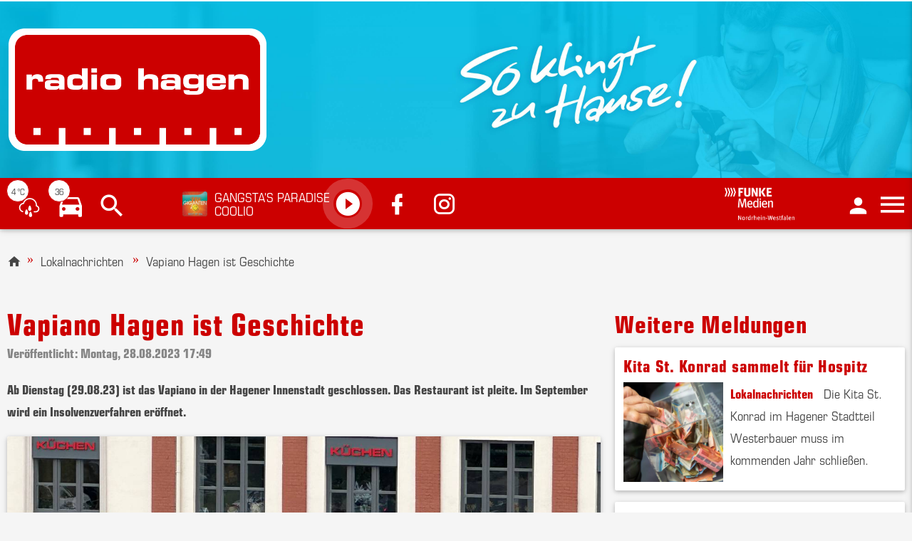

--- FILE ---
content_type: text/html; charset=utf-8
request_url: https://www.radiohagen.de/artikel/vapiano-hagen-ist-geschichte-1749510.html
body_size: 7990
content:
<!DOCTYPE html><html lang="de"><head><script>window.dataLayer = [{
    titel: 'Vapiano Hagen ist Geschichte',
    kategorie: 'Lokalnachrichten',
    ads_kategorie: ["Lokalnachrichten"],
    url: 'https://www.radiohagen.de/artikel/vapiano-hagen-ist-geschichte-1749510.html',
    referer: document.referrer || '',
    resolution: screen.width && screen.height ? screen.width + 'x' + screen.height : '',
    browser: navigator.userAgent || '',
    OS: navigator.oscpu || '',
    lokalisierung: navigator.language || navigator.userLanguage || ''
}];</script>
<script>(function(w,d,s,l,i){w[l]=w[l]||[];w[l].push({'gtm.start':
new Date().getTime(),event:'gtm.js'});var f=d.getElementsByTagName(s)[0],
j=d.createElement(s),dl=l!='dataLayer'?'&l='+l:'';j.async=true;j.src=
'https://www.googletagmanager.com/gtm.js?id='+i+dl;f.parentNode.insertBefore(j,f);
})(window,document,'script','dataLayer','GTM-MNQ5G59');</script>
<base href="https://www.radiohagen.de/">
<meta http-equiv="X-UA-Compatible" content="IE=Edge">
<meta http-equiv="Content-Type" content="text/html; charset=utf-8">
<meta name="viewport" content="width=device-width, initial-scale=1.0">
<link rel="shortcut icon" type="image/x-icon" href="https://www.radiohagen.de/assets/images/favicons/radiohagen/favicon.ico">
<link rel="icon" type="image/png" href="https://www.radiohagen.de/assets/images/favicons/radiohagen/favicon_x32.png" sizes="32x32">
<link rel="icon" type="image/png" href="https://www.radiohagen.de/assets/images/favicons/radiohagen/favicon_x96.png" sizes="96x96">
<link rel="stylesheet" href="https://use.typekit.net/onc5idt.css">
<link type="text/css" rel="stylesheet" id="theme-css" href="https://www.radiohagen.de/assets/themes/radiohagen/radiohagen.css" media="screen">
<style type="text/css">
.moderator-background {
width: 100%;
max-width: 100%;
height: auto;
padding-top: 62.5%;
background-size: cover !important;
background-repeat: no-repeat !important;
background-position: center center !important;
background-image: url("https://www.radiohagen.de/assets/images/layout/studio.jpg");
}
.current-program__teaser .moderator-background {
min-height: 24.25rem;
padding-top: 75.1%;
}
body {
overflow-x: hidden;
}
.full-width-workaround {
width: 100vw;
position: relative;
left: 50%;
right: 50%;
margin-left: -50vw;
margin-right: -50vw;
}
.carousel-slider__container {
margin-bottom: 1rem;
}
</style>
<style type="text/css">
@media only screen and (min-width: 48em) {
.nav-background.show-header-image {
background-image: url(https://cms-cdn.nrwlokalradios.com/images/?source=jpg397/210716_skzh_sender_website-header_16072021.jpg&resize=3840x1200&dt=202201311403260);
}
}
</style>
<style type="text/css">
.moderator-background, .round-image-background {
background-image: url("https://cms-cdn.nrwlokalradios.com/images/?source=jpg162/grafik-senderhintergrund-hagen.jpg&resize=1280x800&dt=202201261228000");
}
</style>
<script type="text/javascript">
if(localStorage) {
/* set localStorage theme settings for podlove player */
localStorage.setItem('savy-theme-main', '\x23CC0000');
localStorage.setItem('savy-theme-highlight', '\x23FFFFFF');
/* set localStorage station_id renderer */
if(localStorage)
localStorage.setItem('station-id', '16');
else
window['station_id'] = '16';
}
</script>
<meta name="CONTENS CMS" property="pid" content="630">
<!-- - - - - - - - - - - - - - - - - - - - - - - - - - - - - - - - - - - - - - - -
Published by CONTENS CMS 5.6.9.1 | CONTENS Software GmbH, 1999 - 2025 | www.contens.com
PageID: 630 | FolderID: 8273 | ChannelID: 1 | TargetgroupID: 1
Last Update: 2020-07-28 11:45 (Generated: 2025-05-28 14:17, Published: 2020-08-11 10:59)
- - - - - - - - - - - - - - - - - - - - - - - - - - - - - - - - - - - - - - - - --><title>Vapiano Hagen ist Geschichte - Radio Hagen</title><link rel="canonical" href="https://www.radiohagen.de/artikel/vapiano-hagen-ist-geschichte-1749510.html"><meta name="description" content="Ab Dienstag (29.08.23) ist das Vapiano in der Hagener Innenstadt geschlossen. Das Restaurant ist pleite. Im September wird ein Insolvenzverfahren er&#xF6;ffnet."><meta name="keywords" content="[&quot;Restaurant&quot;,&quot;Hagen&quot;,&quot;Vapiano&quot;]"><meta property="og:type" content="article"><meta property="og:title" content="Vapiano Hagen ist Geschichte"><meta property="og:description" content="Ab Dienstag (29.08.23) ist das Vapiano in der Hagener Innenstadt geschlossen. Das Restaurant ist pleite. Im September wird ein Insolvenzverfahren er&#xF6;ffnet."><meta property="og:image" content="https://www.radiohagen.de/externalimages/?source=png12/vapiano-hagen.png&amp;crop=347x0x2082x2082&amp;resize=1200x1200&amp;dt=202308281753130"><meta property="og:image:width" content="1200"><meta property="og:image:height" content="1200"><meta property="og:url" content="https://www.radiohagen.de/artikel/vapiano-hagen-ist-geschichte-1749510.html"><meta property="og:site_name" content="Radio Hagen"><meta property="DC.title" content="Vapiano Hagen ist Geschichte"><meta name="DC.creator" content="Radio Hagen"></head>
<body>
<noscript><iframe src="https://www.googletagmanager.com/ns.html?id=GTM-MNQ5G59" height="0" width="0" style="display:none;visibility:hidden"></iframe></noscript>
<!-- nav playlist -->
<header class="header" id="header">
<nav class="nav" id="nav">
<!-- nav desktop -->
<div class="nav-desktop">
<!-- nav desktop upper -->
<div class="nav-desktop__upper" id="nav-desktop-upper">
<div class="nav-desktop__upper__add">
<!-- header advertisement -->
<div class="full z-depth-0">
<div class="container centered">
<div id="adBannerSuperBanner" class="ad__wrapper ad__wrapper--superbanner"></div>
</div>
</div>
</div>
<div class="nav-desktop__upper__content nav-background show-header-image">
<div class="container">
<!-- nav logo large -->
<div class="nav-logo nav-logo--large">
<a href="https://www.radiohagen.de/index.html">
<img src="https://www.radiohagen.de/assets/images/senderlogos/radio_hagen.png" alt="logo">
</a>
</div>
</div>
</div>
</div>
<!-- nav desktop lower -->
<div class="nav-desktop__lower" id="nav-desktop-lower">
<div class="container">
<div class="nav-desktop__lower__left">
<!-- nav logo small -->
<div class="nav-logo nav-logo--small" id="nav-desktop-logo-small" style="display:none;">
<a href="https://www.radiohagen.de/index.html">
<img src="https://www.radiohagen.de/assets/images/senderlogos/radio_hagen_slim.png" alt="logo">
</a>
</div>
<!-- nav weather -->
<div class="nav-weather nav-info-icon">
<rnrw-elements-weather type="small" zipcodes="[{&quot;label&quot;:&quot;Hagen-Mitte&quot;,&quot;plz&quot;:&quot;58095&quot;},{&quot;label&quot;:&quot;Hagen-Nord&quot;,&quot;plz&quot;:&quot;58099&quot;},{&quot;label&quot;:&quot;Hagen-Hohenlimburg&quot;,&quot;plz&quot;:&quot;58119&quot;},{&quot;label&quot;:&quot;Hagen-S&#xFC;d&quot;,&quot;plz&quot;:&quot;58093&quot;},{&quot;label&quot;:&quot;Hagen-Haspe&quot;,&quot;plz&quot;:&quot;58135&quot;}]" target="/information/wetter.html"></rnrw-elements-weather>
</div>
<!-- nav traffic -->
<div class="nav-traffic nav-info-icon">
<rnrw-elements-traffic type="small" station="16" target="/information/verkehr.html"></rnrw-elements-traffic>
</div>
<!-- nav search -->
<div class="nav-search nav-info-icon">
<rnrw-elements-search type="small" target="/der-sender/suche.html"></rnrw-elements-search>
</div>
<!-- nav playlist -->
<div class="nav-playlist">
<rnrw-elements-playlist assetsurl="" type="small" station="16" icon="default"></rnrw-elements-playlist>
</div>
<div class="nav-social-media-links" style="display:none;">
<a href="https://www.facebook.com/RadioHagen" target="_blank">
<i class="mdi mdi-facebook"></i>
</a>
<a href="https://www.instagram.com/radiohagen/" target="_blank">
<i class="mdi mdi-instagram"></i>
</a>
</div>
</div>
<div class="nav-desktop__lower__right">
<div class="nav-ivw">
<a href="https://www.funkemediennrw.de/">
<img class="nav-ivw__image" src="https://www.radiohagen.de/assets/images/layout/westfunk-1-ivw.png" alt="ivw-logo">
</a>
</div>
<rnrw-elements-qyuser type="small" pfd="false" profiletarget="/der-sender/mein-profil.html" logouttarget="/der-sender/mein-profil/logout.html" qyclient="aaaea087e912e1f772a1256c9696ca66c7d2603e7019da77598e60ce8e87ac99" qytarget="https://quantyoo.de/" class="nav-login nav-info-icon"></rnrw-elements-qyuser>
<!-- nav side nav toggle -->
<div class="nav-side-nav-toggle">
<a href="#" data-target="slide-out" class="sidenav-trigger show-flex-on-medium-and-up">
<i class="mdi mdi-menu"></i>
</a>
</div>
</div>
</div>
</div>
</div>
<!-- nav mobile -->
<div class="nav-mobile">
<!-- nav mobile upper-->
<div class="nav-mobile__upper z-depth-1" id="nav-mobile-upper">
<div class="nav-mobile__upper__left">
<!-- nav logo small -->
<div class="nav-logo nav-logo--small">
<a href="https://www.radiohagen.de/index.html">
<img src="https://www.radiohagen.de/assets/images/senderlogos/radio_hagen_slim.png" alt="logo">
</a>
</div>
</div>
<div class="nav-mobile__upper__right">
<div class="nav-ivw">
<a href="https://www.funkemediennrw.de/">
<img class="nav-ivw__image" src="https://www.radiohagen.de/assets/images/layout/westfunk-1-ivw.png" alt="ivw-logo">
</a>
</div>
<!-- nav search -->
<div class="nav-search nav-info-icon">
<rnrw-elements-search type="small" target="/der-sender/suche.html"></rnrw-elements-search>
</div>
<!-- nav side nav toggle -->
<div class="nav-side-nav-toggle">
<a href="#" data-target="slide-out" class="sidenav-trigger show-flex-on-medium-and-up">
<i class="mdi mdi-menu"></i>
</a>
</div>
</div>
</div>
<!-- nav mobile lower -->
<div class="nav-mobile__lower" id="nav-mobile-lower">
<div class="nav-mobile__lower__left">
<rnrw-elements-playlist assetsurl="" type="small" station="16"></rnrw-elements-playlist>
</div>
<div class="nav-mobile__lower__right">
<!-- nav weather -->
<div class="nav-weather nav-info-icon">
<rnrw-elements-weather type="small" zipcodes="[{&quot;label&quot;:&quot;Hagen-Mitte&quot;,&quot;plz&quot;:&quot;58095&quot;},{&quot;label&quot;:&quot;Hagen-Nord&quot;,&quot;plz&quot;:&quot;58099&quot;},{&quot;label&quot;:&quot;Hagen-Hohenlimburg&quot;,&quot;plz&quot;:&quot;58119&quot;},{&quot;label&quot;:&quot;Hagen-S&#xFC;d&quot;,&quot;plz&quot;:&quot;58093&quot;},{&quot;label&quot;:&quot;Hagen-Haspe&quot;,&quot;plz&quot;:&quot;58135&quot;}]" target="/information/wetter.html"></rnrw-elements-weather>
</div>
<!-- nav traffic -->
<div class="nav-traffic nav-info-icon">
<rnrw-elements-traffic type="small" station="16" target="/information/verkehr.html"></rnrw-elements-traffic>
</div>
<rnrw-elements-qyuser type="small" pfd="false" profiletarget="/der-sender/mein-profil.html" logouttarget="/der-sender/mein-profil/logout.html" qyclient="aaaea087e912e1f772a1256c9696ca66c7d2603e7019da77598e60ce8e87ac99" qytarget="https://quantyoo.de/" class="nav-login nav-info-icon"></rnrw-elements-qyuser>
</div>
</div>
</div>
<!-- nav web channels -->
<div class="nav-web-channels">
<div class="section no-padding">
<div class="container">
<div class="row">
<div class="col s12 no-padding">
<rnrw-elements-channels assetsurl="" station="16"></rnrw-elements-channels>
</div>
</div>
</div>
</div>
</div>
</nav>
</header>
<!-- nav side nav -->
<div class="nav-side-nav">
<div class="sidenav sidenav-page" id="slide-out">
<div class="sidenav__header">
<span class="sidenav-close">Navigation <i class="mdi mdi-close sidenav-close__icon"></i></span>
<rnrw-elements-qyuser type="medium" pfd="false" qyclient="aaaea087e912e1f772a1256c9696ca66c7d2603e7019da77598e60ce8e87ac99" qytarget="https://quantyoo.de/" qyplatform="web-radiohagen-de" profiletarget="/der-sender/mein-profil.html" logouttarget="/der-sender/mein-profil/logout.html"></rnrw-elements-qyuser>
</div>
<ul class="sidenav__navigation">
<li>
<a href="../information.html">Information</a>
<ul>
<li><a href="../information/lokalnachrichten.html">Lokalnachrichten</a></li>
<li><a href="../information/mediathek.html">Mediathek</a></li>
<li><a href="../information/studioblog.html">Studioblog</a></li>
<li><a href="https://www.radiohagen.de/thema/landtagsstudio-duesseldorf-3195.html">Landtagsstudio D&#xFC;sseldorf</a></li>
<li><a href="../information/nrw--welt.html">NRW &amp; Welt</a></li>
<li><a href="https://www.radiohagen.de/thema/ukraine-konflikt-5741.html">Ukraine-Krieg</a></li>
<li><a href="../information/sport.html">Sport</a></li>
<li><a href="../information/verkehr.html">Verkehr</a></li>
<li><a href="../information/bahninfos.html">Bahninfos</a></li>
<li><a href="../information/wetter.html">Wetter</a></li>
<li><a href="../information/polizeimeldungen.html">Polizeimeldungen</a></li>
<li><a href="../information/service.html">Service</a></li>
<li><a href="../information/tiersuche.html">Tiersuche</a></li>
</ul>
</li>
<li>
<a href="../unterhaltung.html">Unterhaltung</a>
<ul>
<li><a href="../unterhaltung/lichtblicke.html">Lichtblicke</a></li>
<li><a href="../unterhaltung/aktionen.html">Aktionen</a></li>
<li><a href="../unterhaltung/veranstaltungstipps.html">Veranstaltungstipps</a></li>
<li><a href="https://www.radiohagen.de/artikel/so-klingt-zuhause-1090135.html">So klingt zu Hause</a></li>
<li><a href="../unterhaltung/fotogalerien.html">Fotogalerien</a></li>
<li><a href="../unterhaltung/podcasts.html">Podcasts</a></li>
<li><a href="../unterhaltung/comedy.html">Comedy</a></li>
</ul>
</li>
<li>
<a href="../musik.html">Musik</a>
<ul>
<li><a href="../musik/playlist.html">Playlist</a></li>
<li><a href="../musik/bandabteilung.html">Bandabteilung</a></li>
<li><a href="../musik/neu-in-der-playlist.html">Neu in der Playlist</a></li>
<li><a href="../musik/album-der-woche.html">Album der Woche</a></li>
<li><a href="../musik/fuenf-fuer-.html">F&#xFC;nf f&#xFC;r ...</a></li>
<li><a href="../musik/kuenstlerbesuche.html">K&#xFC;nstlerbesuche</a></li>
<li><a href="../musik/konzertpraesentationen.html">Konzertpr&#xE4;sentationen</a></li>
</ul>
</li>
<li>
<a href="../der-sender.html">Der Sender</a>
<ul>
<li><a href="../der-sender/team.html">Team</a></li>
<li><a href="https://www.dein-shop.de/radio-hagen" class="navi-link-external">Shop</a></li>
<li><a href="https://radiohagen.radiosparbox.de/" class="navi-link-external">RadioSparBox</a></li>
<li><a href="../der-sender/emil-unser-radio-elch.html">Emil - Unser Radio-Elch</a></li>
<li><a href="../der-sender/webradio.html">Webradio</a></li>
<li><a href="../der-sender/empfangswege.html">Empfangswege</a></li>
<li><a href="https://www.westfunk.de/sender-und-sendegebiete/radio-hagen#vermarktung" class="navi-link-external">Radiowerbung buchen</a></li>
<li><a href="../der-sender/veranstaltergemeinschaft.html">Veranstaltergemeinschaft</a></li>
<li><a href="../der-sender/kontakt.html">Kontakt</a></li>
<li><a href="https://www.radiohagen.de/artikel/impressum-1194617.html">Impressum</a></li>
<li><a href="https://www.radiohagen.de/artikel/datenschutz-1194652.html">Datenschutz</a></li>
<li><a href="https://www.radiohagen.de/artikel/buergerfunk-bei-radio-hagen-2338632.html">B&#xFC;rgerfunk</a></li>
<li><a href="../der-sender/hilfe-und-faq.html">Hilfe und FAQ</a></li>
<li><a href="https://www.radiohagen.de/artikel/teilnahmebedingungen-1194632.html">Teilnahmebedingungen</a></li>
<li><a href="https://www.radiohagen.de/artikel/netiquette-1194638.html">Netiquette</a></li>
</ul>
</li>
</ul>
</div>
</div>
<div id="blur-me">
<main class="content-main">
<div id="adBannerLeft" class="ad__wrapper ad__wrapper--right ad__wrapper--skyscraper ad__wrapper--skyscraper--left"></div>
<div id="adBannerRight" class="ad__wrapper ad__wrapper--right ad__wrapper--skyscraper ad__wrapper--skyscraper--right"></div>
<!--<rnrw-news-list categories="582" records="1" view="breaking-news"></rnrw-news-list>-->
<div class="container centered">
<div id="adBannerBreakingSmall" class="ad__wrapper ad__wrapper--autoSection ad__wrapper--center ad__wrapper--billboard hide-on-med-and-up"></div>
<div id="adBannerBreakingMedium" class="ad__wrapper ad__wrapper--autoSection ad__wrapper--center ad__wrapper--billboard hide-on-small-only hide-on-large-only"></div>
<div id="adBannerBreaking" class="ad__wrapper ad__wrapper--autoSection ad__wrapper--center ad__wrapper--billboard show-on-large hide-on-med-and-down"></div>
</div>
<div class="container">
<div class="row">
<div class="col s12">
<!-- Breadcrumb -->
<nav class="breadcrumb">
<a href="https://www.radiohagen.de/index.html" class="breadcrumb"><i class="mdi mdi-home"></i></a>



<a href="https://www.radiohagen.de/thema/lokalnachrichten-313.html" class="breadcrumb">Lokalnachrichten</a>

<a href="https://www.radiohagen.de/artikel/vapiano-hagen-ist-geschichte-1749510.html" class="breadcrumb">Vapiano Hagen ist Geschichte</a>
</nav>
</div>
</div>
</div>
<!-- fts:b -->
<div class="container">
<div class="section row">
<div class="col s12 l8">
<article class="article__details"><header class="article__header"><h1 class="article__title">Vapiano Hagen ist Geschichte</h1><p class="small date article__date">Ver&#xF6;ffentlicht:&#xA0;Montag, 28.08.2023 17:49</p><p class="article__teaser flow-text abstract"></p><p>Ab Dienstag (29.08.23) ist das Vapiano in der Hagener Innenstadt geschlossen. Das Restaurant ist pleite. Im September wird ein Insolvenzverfahren er&#xF6;ffnet.</p><p></p><div class="card ad__card"><div class="card-image"><img alt="" src="//www.radiohagen.de/externalimages/?source=png12/vapiano-hagen.png&amp;crop=0x173x2776x1735&amp;resize=1280x800&amp;dt=202308281753130" data-size="1280x800"></div></div><small class="copyright">&#xA9; Radio Hagen</small><div class="ad__container full dark z-depth"><div class="container centered"><div class="ad__wrapper ad__wrapper--center ad__wrapper--billboard ad__wrapper--autoSection hide-on-med-and-up" id="adBannerTopSmall"></div><div class="ad__wrapper ad__wrapper--center ad__wrapper--billboard ad__wrapper--autoSection hide-on-small-only hide-on-large-only" id="adBannerTopMedium"></div><div class="ad__wrapper ad__wrapper--center ad__wrapper--billboard ad__wrapper--autoSection show-on-large hide-on-med-and-down" id="adBannerTop"></div></div></div><div class="section"><div class="row"><div class="col s12"><div class="share share--small"><a class="shariff share__button btn btn-floating btn-dark" data-services="facebook" target="_blank" data-useplain="true"><i class="share__button__icon mdi mdi-facebook"></i></a><a class="shariff share__button btn btn-floating btn-dark" data-services="mail" data-useplain="true" data-mail-url="mailto:" data-mail-body="Hallo! Hier ist ein interessanter Link f&#xFC;r Dich: {url}  -  Viele Gr&#xFC;&#xDF;e"><i class="share__button__icon mdi mdi-email"></i></a><a class="shariff share__button btn btn-floating btn-dark" data-services="twitter" target="_blank" data-useplain="true"><i class="share__button__icon mdi mdi-twitter"></i></a></div></div></div></div></header><div class="row"><div class="col s12"><p>In der Eingangst&#xFC;r des Restaurants h&#xE4;ngt bereits seit ein paar Tagen ein Zettel. Darauf steht: &quot;Liebe G&#xE4;ste, wir schlie&#xDF;en unser Restaurant am 29. August. Das Vapiano-Hagen-Team bedankt sich f&#xFC;r 14 Jahre Bestehen.&quot; Das beliebte Restaurant hatte Ende Juni Insolvenz angemeldet. Der Betrieb war lediglich bis Ende August gesichert. Wie es jetzt f&#xFC;r Restaurant und Mitarbeiter weiter geht ist unklar. Der vorl&#xE4;ufige Insolvenzverwalter hat sich auf Radio Hagen Anfrage bislang noch nicht gemeldet.</p></div></div></article></div>
<div class="col s12 l4">
<div><h2>Weitere Meldungen</h2><div class="related-news__item card-panel cover-link-container z-depth"><div class="related-news__header"><h4 class="news__title">Kita St. Konrad sammelt f&#xFC;r Hospitz</h4></div><div class="related-news__content"><p class="related-news__text"><a class="teaser-link dark-layer-hide" href="/thema/lokalnachrichten-313.html">Lokalnachrichten</a> Die Kita St. Konrad im Hagener Stadtteil Westerbauer muss im kommenden Jahr schlie&#xDF;en.</p><img class="related-news__image responsive-img" alt="Lichtblicke on Tour 11.12.24 Krefeld mit KAMRAD (Spendenbox der Aktion Lichtblicke mit Geld)" src="//www.radiohagen.de/externalimages/?source=jpg705/404_w111016.jpg&amp;crop=213x0x853x853&amp;resize=640x640&amp;dt=202412120637540" data-size="640x640"></div><a class="cover-link" href="/artikel/kita-st-konrad-sammelt-fuer-hospitz-2497171.html"></a></div><div class="related-news__item card-panel cover-link-container z-depth"><div class="related-news__header"><h4 class="news__title">PRINZENPAAR MIT DOKTERHUT</h4></div><div class="related-news__content related-news__content--with-player"><p class="related-news__text"><a class="teaser-link dark-layer-hide" href="/thema/friedel-hiersenkoetter-2770.html">Friedel Hiersenk&#xF6;tter</a> Er tr&#xE4;gt eher Oppa-Hut, als Narrenkappe! Trotzdem gibt es viele Verbindungen ins Karnevalistische: Anfang der 50er gab es eine Prinzessin Friedel! Und: 2008 hat unser </p><img class="related-news__image responsive-img" alt="" src="//www.radiohagen.de/externalimages/?source=jpg813/506803439_24281334774791577_2067868255255468415_n.jpg&amp;crop=12x0x653x653&amp;resize=640x640&amp;dt=202511121455260" data-size="640x640"></div><a class="cover-link" href="/artikel/prinzenpaar-mit-dokterhut-2493220.html"></a><div class="teaser-audio-player teaser-audio-player__pos-br" data-teaser-audio-player="false"><div class="teaser-audio-player__rewind" data-teaser-audio-player-rewind="">
<svg xmlns="http://www.w3.org/2000/svg" viewBox="0 0 64 64" stroke-width="3" stroke="currentColor" fill="none" class="duration-300 transform transition-all" style="width: 32px; height: 32px;">
<path stroke-linecap="round" d="M9.57 15.41l2.6 8.64 8.64-2.61M26.93 41.41V23a.09.09 0 00-.16-.07s-2.58 3.69-4.17 4.78"/><rect x="32.19" y="22.52" width="11.41" height="18.89" rx="5.7"/><path d="M12.14 23.94a21.91 21.91 0 11-.91 13.25" stroke-linecap="round"/>
</svg>
</div>
<div class="teaser-audio-player__play" data-teaser-audio-player-play="">
<svg style="width:32px;height:32px" viewBox="0 0 24 24">
<path fill="currentColor" d="M10,16.5V7.5L16,12M12,2A10,10 0 0,0 2,12A10,10 0 0,0 12,22A10,10 0 0,0 22,12A10,10 0 0,0 12,2Z"/>
</svg>
</div>
<div class="teaser-audio-player__pause" data-teaser-audio-player-pause="">
<svg style="width:32px;height:32px" viewBox="0 0 24 24">
<path fill="currentColor" d="M15,16H13V8H15M11,16H9V8H11M12,2A10,10 0 0,0 2,12A10,10 0 0,0 12,22A10,10 0 0,0 22,12A10,10 0 0,0 12,2Z"/>
</svg>
</div>
<div class="teaser-audio-player__forward" data-teaser-audio-player-forward="">
<svg xmlns="http://www.w3.org/2000/svg" viewBox="0 0 64 64" stroke-width="3" stroke="currentColor" fill="none" class="duration-300 transform transition-all" style="width: 32px; height: 32px;">
<path d="M23.93 41.41V23a.09.09 0 00-.16-.07s-2.58 3.69-4.17 4.78" stroke-linecap="round"/><rect x="29.19" y="22.52" width="11.41" height="18.89" rx="5.7"/><path stroke-linecap="round" d="M54.43 15.41l-2.6 8.64-8.64-2.61M51.86 23.94a21.91 21.91 0 10.91 13.25"/>
</svg>
</div><audio class="audioplayer-teaser" src="/files/mp393/prinzenpaar-mit-dokterhut.mp3" preload="none" controls="controls" style="display: none;"></audio><script>window.addEventListener("load", function () {
    $('.audioplayer-teaser').not('.initialized').each(function () {
        $(this).addClass('initialized');
        $(this).on('play', function (event) {
            window.dataLayer = window.dataLayer || [];
            window.dataLayer.push({
                'event': 'play',
                'action': 'click',
                'playername': 'PRINZENPAAR MIT DOKTERHUT'
            });
        });
    })
})</script></div></div><div class="related-news__item card-panel cover-link-container z-depth"><div class="related-news__header"><h4 class="news__title">Extremist in Sachen N&#xE4;chstenliebe</h4></div><div class="related-news__content related-news__content--with-player"><p class="related-news__text"><a class="teaser-link dark-layer-hide" href="/thema/lokalnachrichten-313.html">Lokalnachrichten</a> Der Bruder von Rupert Neudeck ist morgen (Mittwoch) in Hagen.</p><img class="related-news__image responsive-img" alt="" src="//www.radiohagen.de/externalimages/?source=jpg813/sierra_leone_1_juergen_escher.jpg&amp;crop=263x0x854x854&amp;resize=640x640&amp;dt=202511111329460" data-size="640x640"></div><a class="cover-link" href="/artikel/erinnerung-an-rupert-neudeck-2491927.html"></a><div class="teaser-audio-player teaser-audio-player__pos-br" data-teaser-audio-player="false"><div class="teaser-audio-player__rewind" data-teaser-audio-player-rewind="">
<svg xmlns="http://www.w3.org/2000/svg" viewBox="0 0 64 64" stroke-width="3" stroke="currentColor" fill="none" class="duration-300 transform transition-all" style="width: 32px; height: 32px;">
<path stroke-linecap="round" d="M9.57 15.41l2.6 8.64 8.64-2.61M26.93 41.41V23a.09.09 0 00-.16-.07s-2.58 3.69-4.17 4.78"/><rect x="32.19" y="22.52" width="11.41" height="18.89" rx="5.7"/><path d="M12.14 23.94a21.91 21.91 0 11-.91 13.25" stroke-linecap="round"/>
</svg>
</div>
<div class="teaser-audio-player__play" data-teaser-audio-player-play="">
<svg style="width:32px;height:32px" viewBox="0 0 24 24">
<path fill="currentColor" d="M10,16.5V7.5L16,12M12,2A10,10 0 0,0 2,12A10,10 0 0,0 12,22A10,10 0 0,0 22,12A10,10 0 0,0 12,2Z"/>
</svg>
</div>
<div class="teaser-audio-player__pause" data-teaser-audio-player-pause="">
<svg style="width:32px;height:32px" viewBox="0 0 24 24">
<path fill="currentColor" d="M15,16H13V8H15M11,16H9V8H11M12,2A10,10 0 0,0 2,12A10,10 0 0,0 12,22A10,10 0 0,0 22,12A10,10 0 0,0 12,2Z"/>
</svg>
</div>
<div class="teaser-audio-player__forward" data-teaser-audio-player-forward="">
<svg xmlns="http://www.w3.org/2000/svg" viewBox="0 0 64 64" stroke-width="3" stroke="currentColor" fill="none" class="duration-300 transform transition-all" style="width: 32px; height: 32px;">
<path d="M23.93 41.41V23a.09.09 0 00-.16-.07s-2.58 3.69-4.17 4.78" stroke-linecap="round"/><rect x="29.19" y="22.52" width="11.41" height="18.89" rx="5.7"/><path stroke-linecap="round" d="M54.43 15.41l-2.6 8.64-8.64-2.61M51.86 23.94a21.91 21.91 0 10.91 13.25"/>
</svg>
</div><audio class="audioplayer-teaser" src="/files/mp393/wichtigste-ist-helfende-hand.mp3" preload="none" controls="controls" style="display: none;"></audio><script>window.addEventListener("load", function () {
    $('.audioplayer-teaser').not('.initialized').each(function () {
        $(this).addClass('initialized');
        $(this).on('play', function (event) {
            window.dataLayer = window.dataLayer || [];
            window.dataLayer.push({
                'event': 'play',
                'action': 'click',
                'playername': 'Das Wichtigste'
            });
        });
    })
})</script></div></div></div>
<div id="adBannerTopRight1" class="ad__wrapper ad__wrapper--right"></div>
<div id="adBannerTopRight2" class="ad__wrapper ad__wrapper--right"></div>
</div>
</div>
</div>
<!-- fts:e -->
<div class="dark z-depth">
<div class="container centered">
<div id="adBannerFooterSmall" class="ad__wrapper ad__wrapper--autoSection ad__wrapper--center ad__wrapper--billboard hide-on-med-and-up"></div>
<div id="adBannerFooterMedium" class="ad__wrapper ad__wrapper--autoSection ad__wrapper--center ad__wrapper--billboard hide-on-small-only hide-on-large-only"></div>
<div id="adBannerFooter" class="ad__wrapper ad__wrapper--autoSection ad__wrapper--center ad__wrapper--billboard show-on-large hide-on-med-and-down"></div>
</div>
</div>
</main>
<div class="container">
<img src="https://www.radiohagen.de/assets/images/layout/footer-107-hagen.png" alt="skyline" class="footer__skyline show-footer-image">
</div>
<footer class="page-footer light">
<div class="container">
<div class="row valign-wrapper">
<div class="col s12 page-footer__content">
<span class="socials">
<a class="socials__link" href="https://www.facebook.com/RadioHagen" target="_blank"><i class="mdi mdi-facebook"></i></a>
<a class="socials__link" href="https://www.instagram.com/radiohagen/" target="_blank"><i class="mdi mdi-instagram"></i></a>
</span>
</div>
</div>
</div>
<div class="footer-sitemap grey darken-4 grey-text text-lighten-1">
<div class="container">
<div class="row">
<div class="col s6 sm6 m2">
<ul>
<li><a href="../information.html">Information</a></li>
<li><a href="../information/lokalnachrichten.html">Lokalnachrichten</a></li>
<li><a href="../information/mediathek.html">Mediathek</a></li>
<li><a href="../information/studioblog.html">Studioblog</a></li>
<li><a href="https://www.radiohagen.de/thema/landtagsstudio-duesseldorf-3195.html">Landtagsstudio D&#xFC;sseldorf</a></li>
<li><a href="../information/nrw--welt.html">NRW &amp; Welt</a></li>
<li><a href="https://www.radiohagen.de/thema/ukraine-konflikt-5741.html">Ukraine-Krieg</a></li>
<li><a href="../information/sport.html">Sport</a></li>
<li><a href="../information/verkehr.html">Verkehr</a></li>
<li><a href="../information/bahninfos.html">Bahninfos</a></li>
<li><a href="../information/wetter.html">Wetter</a></li>
<li><a href="../information/polizeimeldungen.html">Polizeimeldungen</a></li>
<li><a href="../information/service.html">Service</a></li>
<li><a href="../information/tiersuche.html">Tiersuche</a></li>
</ul>
</div>
<div class="col s6 sm6 m2">
<ul>
<li><a href="../unterhaltung.html">Unterhaltung</a></li>
<li><a href="../unterhaltung/lichtblicke.html">Lichtblicke</a></li>
<li><a href="../unterhaltung/aktionen.html">Aktionen</a></li>
<li><a href="../unterhaltung/veranstaltungstipps.html">Veranstaltungstipps</a></li>
<li><a href="https://www.radiohagen.de/artikel/so-klingt-zuhause-1090135.html">So klingt zu Hause</a></li>
<li><a href="../unterhaltung/fotogalerien.html">Fotogalerien</a></li>
<li><a href="../unterhaltung/podcasts.html">Podcasts</a></li>
<li><a href="../unterhaltung/comedy.html">Comedy</a></li>
</ul>
</div>
<div class="col s6 sm6 m2">
<ul>
<li><a href="../musik.html">Musik</a></li>
<li><a href="../musik/playlist.html">Playlist</a></li>
<li><a href="../musik/bandabteilung.html">Bandabteilung</a></li>
<li><a href="../musik/neu-in-der-playlist.html">Neu in der Playlist</a></li>
<li><a href="../musik/album-der-woche.html">Album der Woche</a></li>
<li><a href="../musik/fuenf-fuer-.html">F&#xFC;nf f&#xFC;r ...</a></li>
<li><a href="../musik/kuenstlerbesuche.html">K&#xFC;nstlerbesuche</a></li>
<li><a href="../musik/konzertpraesentationen.html">Konzertpr&#xE4;sentationen</a></li>
</ul>
</div>
<div class="col s6 sm6 m2">
<ul>
<li><a href="../der-sender.html">Der Sender</a></li>
<li><a href="../der-sender/team.html">Team</a></li>
<li><a href="https://www.dein-shop.de/radio-hagen" class="navi-link-external">Shop</a></li>
<li><a href="https://radiohagen.radiosparbox.de/" class="navi-link-external">RadioSparBox</a></li>
<li><a href="../der-sender/emil-unser-radio-elch.html">Emil - Unser Radio-Elch</a></li>
<li><a href="../der-sender/webradio.html">Webradio</a></li>
<li><a href="../der-sender/empfangswege.html">Empfangswege</a></li>
<li><a href="https://www.westfunk.de/sender-und-sendegebiete/radio-hagen#vermarktung" class="navi-link-external">Radiowerbung buchen</a></li>
<li><a href="../der-sender/veranstaltergemeinschaft.html">Veranstaltergemeinschaft</a></li>
<li><a href="../der-sender/kontakt.html">Kontakt</a></li>
<li><a href="https://www.radiohagen.de/artikel/impressum-1194617.html">Impressum</a></li>
<li><a href="https://www.radiohagen.de/artikel/datenschutz-1194652.html">Datenschutz</a></li>
<li><a href="https://www.radiohagen.de/artikel/buergerfunk-bei-radio-hagen-2338632.html">B&#xFC;rgerfunk</a></li>
<li><a href="../der-sender/hilfe-und-faq.html">Hilfe und FAQ</a></li>
<li><a href="https://www.radiohagen.de/artikel/teilnahmebedingungen-1194632.html">Teilnahmebedingungen</a></li>
<li><a href="https://www.radiohagen.de/artikel/netiquette-1194638.html">Netiquette</a></li>
</ul>
</div>
</div>
</div>
</div>
</footer>
</div>
<script type="text/javascript">
if (typeof stInitFunctions === 'undefined') {
var stInitFunctions = {};
}
stInitFunctions.initSelect = function () {
$('select').formSelect();
};
</script>
<div class="pswp" tabindex="-1" role="dialog" aria-hidden="true">
<div class="pswp__bg"></div>
<div class="pswp__scroll-wrap">
<div class="pswp__container">
<div class="pswp__item"></div>
<div class="pswp__item"></div>
<div class="pswp__item"></div>
</div>
<div class="pswp__ui pswp__ui--hidden">
<div class="pswp__top-bar">
<a href="" class="pswp-small-logo">
<img src="https://www.radiohagen.de/assets/images/senderlogos/radio_hagen.png" alt="logo" class="pswp-small-logo__img">
</a>
<div class="pswp__counter"></div>
<div class="pswp__buttons__right">
<button class="pswp__button pswp__button--fs" title="Vollbildmodus"></button>
<button class="pswp__button pswp__button--close" title="Schlie&#xDF;en"></button>
</div>
</div>
<div class="pswp__preloader">
<div class="pswp__preloader__icn">
<div class="pswp__preloader__cut">
<div class="pswp__preloader__donut"></div>
</div>
</div>
</div>
<div class="pswp__share-modal pswp__share-modal--hidden pswp__single-tap">
<div class="pswp__share-tooltip"></div>
</div>
<button class="pswp__button pswp__button--arrow--left" title="N&#xE4;chstes Bild">
</button>
<button class="pswp__button pswp__button--arrow--right" title="Vorheriges Bild">
</button>
<div class="pswp__caption">
<div class="pswp__caption__center"></div>
</div>
</div>
</div>
</div>
<script type="text/javascript" src="https://www.radiohagen.de/assets/scripts/jquery.min.js"></script>
<script defer type="text/javascript" src="https://www.radiohagen.de/assets/scripts/radionrw.min.js"></script>
<script type="text/javascript">
if (typeof customElements !== 'undefined') customElements.forcePolyfill = true;
</script>
<script defer type="text/javascript" src="https://www.radiohagen.de/components/elements.js"></script>
<script defer type="text/javascript" src="https://www.radiohagen.de/assets/podlove-web-player/embed.js"></script>
<script defer type="text/javascript" src="https://www.radiohagen.de/assets/shariff/shariff.min.js"></script>
<div class="floating-action-buttons" id="floating-action-buttons">
<!-- Scroll to top button -->
<div class="fab fab__scroll fab__show_on_scroll">
<i class="mdi mdi-chevron-up"></i>
</div>
</div>
<script>
var scrollTopActive = false;
(function () {
window.addEventListener("load", function () {
$(".fab__scroll").click(function () {
scrollTopActive = true;
$("html, body").animate({ scrollTop: 0 }, "fast");
window.setTimeout(function() {
scrollTopActive = false;
},300);
});
});
})();
</script>
<script type="text/javascript">
function openRadioconsole(key) {
if(key !== undefined) {
window.open('\x2Fder\x2Dsender\x2Fradioplayer.html?radiochannel=' + key, 'rnrwradioconsole'); // get dynamic page or shortlink
} else {
window.open('\x2Fder\x2Dsender\x2Fradioplayer.html', 'rnrwradioconsole'); // get dynamic page or shortlink
}
}
$('rnrw-elements-infobox').on('channel', function(event) {
openRadioconsole(event.originalEvent.detail);
});
</script>
<script type="text/javascript">
$('rnrw-elements-channels').on('channel', function(event) {
openRadioconsole(event.originalEvent.detail);
});
</script>
<rnrw-elements-qytracking></rnrw-elements-qytracking>


</body></html><!-- CONTENS CMS Page Metadata:{"rgt":346,"channel_id":1,"isfulltextsearch":0,"page_id":630,"pagecategories":[1470,8272,108],"datepublished":"2020-08-11T08:59:23Z","targetgroup_id":1,"lang_id":2,"folder_id":8273,"dateupdated":"2020-07-28T09:45:20Z","lft":345,"metakeywords":"","url":"/systemseiten/newsdetail.html","datecreated":"2018-09-17T12:33:39Z","metadesc":"","isvisibleinsitemap":0,"datepagechanged":"2019-02-15T13:31:47Z","site_id":200029,"folderpath":[1470,8272,8273],"extra":{"breadcrumbs":[{"url":"/index.html","title":"Startseite"},{"url":"/systemseiten.html","title":"Systemseiten"}],"editor":{"editor_id":1,"fullname":"CONTENS Master"}},"pagetitle":"Newsdetailseite"} -->

--- FILE ---
content_type: application/javascript; charset=utf-8
request_url: https://qy.radiohagen.de/qyjs/web-radiohagen-de/modern.js
body_size: 13720
content:
/* Qy.js generated on 2025-11-19T04:30:05+00:00 */
window.qy_config=window.qy_config || {};
window.qy_config.tracking=window.qy_config.tracking||{};
window.qy_config.adex=window.qy_config.adex||{};
window.qy_config.auth=window.qy_config.auth||{};
window.qy_config.qy_base_url="https://quantyoo.de";
window.qy_config.platformkey=window.qy_config.platformkey||"web-radiohagen-de";
window.qy_config.platformtitle="Radio Hagen";
window.qy_config.partnerkey="radio-hagen";
window.qy_config.partnername="Betriebsgesellschaft Radio Hagen mbH & Co. KG";
window.qy_config.usercentrics_partner_template_id = window.qy_config.usercentrics_partner_template_id||"gkHyglEYW";
window.qy_config.tracking.enabled = window.qy_config.tracking.enabled||true;
window.qy_config.adex.enabled = window.qy_config.adex.enabled||true;
window.qy_config.adex.cid = window.qy_config.adex.cid||1374;
window.qy_config.adex.tid = window.qy_config.adex.tid||5799;
window.qy_config.tracking.proxy_base_url = window.qy_config.tracking.proxy_base_url||"https://qy.radiohagen.de/proxy/";
window.qy_config.tracking.proxy_querystring = window.qy_config.tracking.proxy_querystring||"&platformkey=web-radiohagen-de";
;!function(e){var t={};function i(r){if(t[r])return t[r].exports;var n=t[r]={i:r,l:!1,exports:{}};return e[r].call(n.exports,n,n.exports,i),n.l=!0,n.exports}i.m=e,i.c=t,i.d=function(e,t,r){i.o(e,t)||Object.defineProperty(e,t,{enumerable:!0,get:r})},i.r=function(e){"undefined"!=typeof Symbol&&Symbol.toStringTag&&Object.defineProperty(e,Symbol.toStringTag,{value:"Module"}),Object.defineProperty(e,"__esModule",{value:!0})},i.t=function(e,t){if(1&t&&(e=i(e)),8&t)return e;if(4&t&&"object"==typeof e&&e&&e.__esModule)return e;var r=Object.create(null);if(i.r(r),Object.defineProperty(r,"default",{enumerable:!0,value:e}),2&t&&"string"!=typeof e)for(var n in e)i.d(r,n,function(t){return e[t]}.bind(null,n));return r},i.n=function(e){var t=e&&e.__esModule?function(){return e.default}:function(){return e};return i.d(t,"a",t),t},i.o=function(e,t){return Object.prototype.hasOwnProperty.call(e,t)},i.p="",i(i.s=1)}([function(e,t,i){(function(e,r){var n;
/*!
 * Platform.js <https://mths.be/platform>
 * Copyright 2014-2018 Benjamin Tan <https://bnjmnt4n.now.sh/>
 * Copyright 2011-2013 John-David Dalton <http://allyoucanleet.com/>
 * Available under MIT license <https://mths.be/mit>
 */(function(){"use strict";var o={function:!0,object:!0},a=o[typeof window]&&window||this,s=o[typeof t]&&t,l=o[typeof e]&&e&&!e.nodeType&&e,c=s&&l&&"object"==typeof r&&r;!c||c.global!==c&&c.window!==c&&c.self!==c||(a=c);var d=Math.pow(2,53)-1,u=/\bOpera/,g=Object.prototype,f=g.hasOwnProperty,p=g.toString;function w(e){return(e=String(e)).charAt(0).toUpperCase()+e.slice(1)}function b(e){return e=v(e),/^(?:webOS|i(?:OS|P))/.test(e)?e:w(e)}function h(e,t){for(var i in e)f.call(e,i)&&t(e[i],i,e)}function m(e){return null==e?w(e):p.call(e).slice(8,-1)}function y(e){return String(e).replace(/([ -])(?!$)/g,"$1?")}function _(e,t){var i=null;return function(e,t){var i=-1,r=e?e.length:0;if("number"==typeof r&&r>-1&&r<=d)for(;++i<r;)t(e[i],i,e);else h(e,t)}(e,(function(r,n){i=t(i,r,n,e)})),i}function v(e){return String(e).replace(/^ +| +$/g,"")}var S=function e(t){var i=a,r=t&&"object"==typeof t&&"String"!=m(t);r&&(i=t,t=null);var n=i.navigator||{},o=n.userAgent||"";t||(t=o);var s,l,c,d,g,f=r?!!n.likeChrome:/\bChrome\b/.test(t)&&!/internal|\n/i.test(p.toString()),w=r?"Object":"ScriptBridgingProxyObject",S=r?"Object":"Environment",x=r&&i.java?"JavaPackage":m(i.java),I=r?"Object":"RuntimeObject",k=/\bJava/.test(x)&&i.java,E=k&&m(i.environment)==S,C=k?"a":"α",O=k?"b":"β",P=i.document||{},q=i.operamini||i.opera,A=u.test(A=r&&q?q["[[Class]]"]:m(q))?A:q=null,j=t,T=[],R=null,M=t==o,z=M&&q&&"function"==typeof q.version&&q.version(),Q=_([{label:"EdgeHTML",pattern:"Edge"},"Trident",{label:"WebKit",pattern:"AppleWebKit"},"iCab","Presto","NetFront","Tasman","KHTML","Gecko"],(function(e,i){return e||RegExp("\\b"+(i.pattern||y(i))+"\\b","i").exec(t)&&(i.label||i)})),U=function(e){return _(e,(function(e,i){return e||RegExp("\\b"+(i.pattern||y(i))+"\\b","i").exec(t)&&(i.label||i)}))}(["Adobe AIR","Arora","Avant Browser","Breach","Camino","Electron","Epiphany","Fennec","Flock","Galeon","GreenBrowser","iCab","Iceweasel","K-Meleon","Konqueror","Lunascape","Maxthon",{label:"Microsoft Edge",pattern:"Edge"},"Midori","Nook Browser","PaleMoon","PhantomJS","Raven","Rekonq","RockMelt",{label:"Samsung Internet",pattern:"SamsungBrowser"},"SeaMonkey",{label:"Silk",pattern:"(?:Cloud9|Silk-Accelerated)"},"Sleipnir","SlimBrowser",{label:"SRWare Iron",pattern:"Iron"},"Sunrise","Swiftfox","Waterfox","WebPositive","Opera Mini",{label:"Opera Mini",pattern:"OPiOS"},"Opera",{label:"Opera",pattern:"OPR"},"Chrome",{label:"Chrome Mobile",pattern:"(?:CriOS|CrMo)"},{label:"Firefox",pattern:"(?:Firefox|Minefield)"},{label:"Firefox for iOS",pattern:"FxiOS"},{label:"IE",pattern:"IEMobile"},{label:"IE",pattern:"MSIE"},"Safari"]),N=B([{label:"BlackBerry",pattern:"BB10"},"BlackBerry",{label:"Galaxy S",pattern:"GT-I9000"},{label:"Galaxy S2",pattern:"GT-I9100"},{label:"Galaxy S3",pattern:"GT-I9300"},{label:"Galaxy S4",pattern:"GT-I9500"},{label:"Galaxy S5",pattern:"SM-G900"},{label:"Galaxy S6",pattern:"SM-G920"},{label:"Galaxy S6 Edge",pattern:"SM-G925"},{label:"Galaxy S7",pattern:"SM-G930"},{label:"Galaxy S7 Edge",pattern:"SM-G935"},"Google TV","Lumia","iPad","iPod","iPhone","Kindle",{label:"Kindle Fire",pattern:"(?:Cloud9|Silk-Accelerated)"},"Nexus","Nook","PlayBook","PlayStation Vita","PlayStation","TouchPad","Transformer",{label:"Wii U",pattern:"WiiU"},"Wii","Xbox One",{label:"Xbox 360",pattern:"Xbox"},"Xoom"]),F=function(e){return _(e,(function(e,i,r){return e||(i[N]||i[/^[a-z]+(?: +[a-z]+\b)*/i.exec(N)]||RegExp("\\b"+y(r)+"(?:\\b|\\w*\\d)","i").exec(t))&&r}))}({Apple:{iPad:1,iPhone:1,iPod:1},Archos:{},Amazon:{Kindle:1,"Kindle Fire":1},Asus:{Transformer:1},"Barnes & Noble":{Nook:1},BlackBerry:{PlayBook:1},Google:{"Google TV":1,Nexus:1},HP:{TouchPad:1},HTC:{},LG:{},Microsoft:{Xbox:1,"Xbox One":1},Motorola:{Xoom:1},Nintendo:{"Wii U":1,Wii:1},Nokia:{Lumia:1},Samsung:{"Galaxy S":1,"Galaxy S2":1,"Galaxy S3":1,"Galaxy S4":1},Sony:{PlayStation:1,"PlayStation Vita":1}}),W=function(e){return _(e,(function(e,i){var r=i.pattern||y(i);return!e&&(e=RegExp("\\b"+r+"(?:/[\\d.]+|[ \\w.]*)","i").exec(t))&&(e=function(e,t,i){var r={"10.0":"10",6.4:"10 Technical Preview",6.3:"8.1",6.2:"8",6.1:"Server 2008 R2 / 7","6.0":"Server 2008 / Vista",5.2:"Server 2003 / XP 64-bit",5.1:"XP",5.01:"2000 SP1","5.0":"2000","4.0":"NT","4.90":"ME"};return t&&i&&/^Win/i.test(e)&&!/^Windows Phone /i.test(e)&&(r=r[/[\d.]+$/.exec(e)])&&(e="Windows "+r),e=String(e),t&&i&&(e=e.replace(RegExp(t,"i"),i)),e=b(e.replace(/ ce$/i," CE").replace(/\bhpw/i,"web").replace(/\bMacintosh\b/,"Mac OS").replace(/_PowerPC\b/i," OS").replace(/\b(OS X) [^ \d]+/i,"$1").replace(/\bMac (OS X)\b/,"$1").replace(/\/(\d)/," $1").replace(/_/g,".").replace(/(?: BePC|[ .]*fc[ \d.]+)$/i,"").replace(/\bx86\.64\b/gi,"x86_64").replace(/\b(Windows Phone) OS\b/,"$1").replace(/\b(Chrome OS \w+) [\d.]+\b/,"$1").split(" on ")[0])}(e,r,i.label||i)),e}))}(["Windows Phone","Android","CentOS",{label:"Chrome OS",pattern:"CrOS"},"Debian","Fedora","FreeBSD","Gentoo","Haiku","Kubuntu","Linux Mint","OpenBSD","Red Hat","SuSE","Ubuntu","Xubuntu","Cygwin","Symbian OS","hpwOS","webOS ","webOS","Tablet OS","Tizen","Linux","Mac OS X","Macintosh","Mac","Windows 98;","Windows "]);function B(e){return _(e,(function(e,i){var r=i.pattern||y(i);return!e&&(e=RegExp("\\b"+r+" *\\d+[.\\w_]*","i").exec(t)||RegExp("\\b"+r+" *\\w+-[\\w]*","i").exec(t)||RegExp("\\b"+r+"(?:; *(?:[a-z]+[_-])?[a-z]+\\d+|[^ ();-]*)","i").exec(t))&&((e=String(i.label&&!RegExp(r,"i").test(i.label)?i.label:e).split("/"))[1]&&!/[\d.]+/.test(e[0])&&(e[0]+=" "+e[1]),i=i.label||i,e=b(e[0].replace(RegExp(r,"i"),i).replace(RegExp("; *(?:"+i+"[_-])?","i")," ").replace(RegExp("("+i+")[-_.]?(\\w)","i"),"$1 $2"))),e}))}if(Q&&(Q=[Q]),F&&!N&&(N=B([F])),(s=/\bGoogle TV\b/.exec(N))&&(N=s[0]),/\bSimulator\b/i.test(t)&&(N=(N?N+" ":"")+"Simulator"),"Opera Mini"==U&&/\bOPiOS\b/.test(t)&&T.push("running in Turbo/Uncompressed mode"),"IE"==U&&/\blike iPhone OS\b/.test(t)?(F=(s=e(t.replace(/like iPhone OS/,""))).manufacturer,N=s.product):/^iP/.test(N)?(U||(U="Safari"),W="iOS"+((s=/ OS ([\d_]+)/i.exec(t))?" "+s[1].replace(/_/g,"."):"")):"Konqueror"!=U||/buntu/i.test(W)?F&&"Google"!=F&&(/Chrome/.test(U)&&!/\bMobile Safari\b/i.test(t)||/\bVita\b/.test(N))||/\bAndroid\b/.test(W)&&/^Chrome/.test(U)&&/\bVersion\//i.test(t)?(U="Android Browser",W=/\bAndroid\b/.test(W)?W:"Android"):"Silk"==U?(/\bMobi/i.test(t)||(W="Android",T.unshift("desktop mode")),/Accelerated *= *true/i.test(t)&&T.unshift("accelerated")):"PaleMoon"==U&&(s=/\bFirefox\/([\d.]+)\b/.exec(t))?T.push("identifying as Firefox "+s[1]):"Firefox"==U&&(s=/\b(Mobile|Tablet|TV)\b/i.exec(t))?(W||(W="Firefox OS"),N||(N=s[1])):!U||(s=!/\bMinefield\b/i.test(t)&&/\b(?:Firefox|Safari)\b/.exec(U))?(U&&!N&&/[\/,]|^[^(]+?\)/.test(t.slice(t.indexOf(s+"/")+8))&&(U=null),(s=N||F||W)&&(N||F||/\b(?:Android|Symbian OS|Tablet OS|webOS)\b/.test(W))&&(U=/[a-z]+(?: Hat)?/i.exec(/\bAndroid\b/.test(W)?W:s)+" Browser")):"Electron"==U&&(s=(/\bChrome\/([\d.]+)\b/.exec(t)||0)[1])&&T.push("Chromium "+s):W="Kubuntu",z||(z=_(["(?:Cloud9|CriOS|CrMo|Edge|FxiOS|IEMobile|Iron|Opera ?Mini|OPiOS|OPR|Raven|SamsungBrowser|Silk(?!/[\\d.]+$))","Version",y(U),"(?:Firefox|Minefield|NetFront)"],(function(e,i){return e||(RegExp(i+"(?:-[\\d.]+/|(?: for [\\w-]+)?[ /-])([\\d.]+[^ ();/_-]*)","i").exec(t)||0)[1]||null}))),(s=("iCab"==Q&&parseFloat(z)>3?"WebKit":/\bOpera\b/.test(U)&&(/\bOPR\b/.test(t)?"Blink":"Presto"))||/\b(?:Midori|Nook|Safari)\b/i.test(t)&&!/^(?:Trident|EdgeHTML)$/.test(Q)&&"WebKit"||!Q&&/\bMSIE\b/i.test(t)&&("Mac OS"==W?"Tasman":"Trident")||"WebKit"==Q&&/\bPlayStation\b(?! Vita\b)/i.test(U)&&"NetFront")&&(Q=[s]),"IE"==U&&(s=(/; *(?:XBLWP|ZuneWP)(\d+)/i.exec(t)||0)[1])?(U+=" Mobile",W="Windows Phone "+(/\+$/.test(s)?s:s+".x"),T.unshift("desktop mode")):/\bWPDesktop\b/i.test(t)?(U="IE Mobile",W="Windows Phone 8.x",T.unshift("desktop mode"),z||(z=(/\brv:([\d.]+)/.exec(t)||0)[1])):"IE"!=U&&"Trident"==Q&&(s=/\brv:([\d.]+)/.exec(t))&&(U&&T.push("identifying as "+U+(z?" "+z:"")),U="IE",z=s[1]),M){if(d="global",g=null!=(c=i)?typeof c[d]:"number",/^(?:boolean|number|string|undefined)$/.test(g)||"object"==g&&!c[d])m(s=i.runtime)==w?(U="Adobe AIR",W=s.flash.system.Capabilities.os):m(s=i.phantom)==I?(U="PhantomJS",z=(s=s.version||null)&&s.major+"."+s.minor+"."+s.patch):"number"==typeof P.documentMode&&(s=/\bTrident\/(\d+)/i.exec(t))?(z=[z,P.documentMode],(s=+s[1]+4)!=z[1]&&(T.push("IE "+z[1]+" mode"),Q&&(Q[1]=""),z[1]=s),z="IE"==U?String(z[1].toFixed(1)):z[0]):"number"==typeof P.documentMode&&/^(?:Chrome|Firefox)\b/.test(U)&&(T.push("masking as "+U+" "+z),U="IE",z="11.0",Q=["Trident"],W="Windows");else if(k&&(j=(s=k.lang.System).getProperty("os.arch"),W=W||s.getProperty("os.name")+" "+s.getProperty("os.version")),E){try{z=i.require("ringo/engine").version.join("."),U="RingoJS"}catch(e){(s=i.system)&&s.global.system==i.system&&(U="Narwhal",W||(W=s[0].os||null))}U||(U="Rhino")}else"object"==typeof i.process&&!i.process.browser&&(s=i.process)&&("object"==typeof s.versions&&("string"==typeof s.versions.electron?(T.push("Node "+s.versions.node),U="Electron",z=s.versions.electron):"string"==typeof s.versions.nw&&(T.push("Chromium "+z,"Node "+s.versions.node),U="NW.js",z=s.versions.nw)),U||(U="Node.js",j=s.arch,W=s.platform,z=(z=/[\d.]+/.exec(s.version))?z[0]:null));W=W&&b(W)}if(z&&(s=/(?:[ab]|dp|pre|[ab]\d+pre)(?:\d+\+?)?$/i.exec(z)||/(?:alpha|beta)(?: ?\d)?/i.exec(t+";"+(M&&n.appMinorVersion))||/\bMinefield\b/i.test(t)&&"a")&&(R=/b/i.test(s)?"beta":"alpha",z=z.replace(RegExp(s+"\\+?$"),"")+("beta"==R?O:C)+(/\d+\+?/.exec(s)||"")),"Fennec"==U||"Firefox"==U&&/\b(?:Android|Firefox OS)\b/.test(W))U="Firefox Mobile";else if("Maxthon"==U&&z)z=z.replace(/\.[\d.]+/,".x");else if(/\bXbox\b/i.test(N))"Xbox 360"==N&&(W=null),"Xbox 360"==N&&/\bIEMobile\b/.test(t)&&T.unshift("mobile mode");else if(!/^(?:Chrome|IE|Opera)$/.test(U)&&(!U||N||/Browser|Mobi/.test(U))||"Windows CE"!=W&&!/Mobi/i.test(t))if("IE"==U&&M)try{null===i.external&&T.unshift("platform preview")}catch(e){T.unshift("embedded")}else(/\bBlackBerry\b/.test(N)||/\bBB10\b/.test(t))&&(s=(RegExp(N.replace(/ +/g," *")+"/([.\\d]+)","i").exec(t)||0)[1]||z)?(W=((s=[s,/BB10/.test(t)])[1]?(N=null,F="BlackBerry"):"Device Software")+" "+s[0],z=null):this!=h&&"Wii"!=N&&(M&&q||/Opera/.test(U)&&/\b(?:MSIE|Firefox)\b/i.test(t)||"Firefox"==U&&/\bOS X (?:\d+\.){2,}/.test(W)||"IE"==U&&(W&&!/^Win/.test(W)&&z>5.5||/\bWindows XP\b/.test(W)&&z>8||8==z&&!/\bTrident\b/.test(t)))&&!u.test(s=e.call(h,t.replace(u,"")+";"))&&s.name&&(s="ing as "+s.name+((s=s.version)?" "+s:""),u.test(U)?(/\bIE\b/.test(s)&&"Mac OS"==W&&(W=null),s="identify"+s):(s="mask"+s,U=A?b(A.replace(/([a-z])([A-Z])/g,"$1 $2")):"Opera",/\bIE\b/.test(s)&&(W=null),M||(z=null)),Q=["Presto"],T.push(s));else U+=" Mobile";(s=(/\bAppleWebKit\/([\d.]+\+?)/i.exec(t)||0)[1])&&(s=[parseFloat(s.replace(/\.(\d)$/,".0$1")),s],"Safari"==U&&"+"==s[1].slice(-1)?(U="WebKit Nightly",R="alpha",z=s[1].slice(0,-1)):z!=s[1]&&z!=(s[2]=(/\bSafari\/([\d.]+\+?)/i.exec(t)||0)[1])||(z=null),s[1]=(/\bChrome\/([\d.]+)/i.exec(t)||0)[1],537.36==s[0]&&537.36==s[2]&&parseFloat(s[1])>=28&&"WebKit"==Q&&(Q=["Blink"]),M&&(f||s[1])?(Q&&(Q[1]="like Chrome"),s=s[1]||((s=s[0])<530?1:s<532?2:s<532.05?3:s<533?4:s<534.03?5:s<534.07?6:s<534.1?7:s<534.13?8:s<534.16?9:s<534.24?10:s<534.3?11:s<535.01?12:s<535.02?"13+":s<535.07?15:s<535.11?16:s<535.19?17:s<536.05?18:s<536.1?19:s<537.01?20:s<537.11?"21+":s<537.13?23:s<537.18?24:s<537.24?25:s<537.36?26:"Blink"!=Q?"27":"28")):(Q&&(Q[1]="like Safari"),s=(s=s[0])<400?1:s<500?2:s<526?3:s<533?4:s<534?"4+":s<535?5:s<537?6:s<538?7:s<601?8:"8"),Q&&(Q[1]+=" "+(s+="number"==typeof s?".x":/[.+]/.test(s)?"":"+")),"Safari"==U&&(!z||parseInt(z)>45)&&(z=s)),"Opera"==U&&(s=/\bzbov|zvav$/.exec(W))?(U+=" ",T.unshift("desktop mode"),"zvav"==s?(U+="Mini",z=null):U+="Mobile",W=W.replace(RegExp(" *"+s+"$"),"")):"Safari"==U&&/\bChrome\b/.exec(Q&&Q[1])&&(T.unshift("desktop mode"),U="Chrome Mobile",z=null,/\bOS X\b/.test(W)?(F="Apple",W="iOS 4.3+"):W=null),z&&0==z.indexOf(s=/[\d.]+$/.exec(W))&&t.indexOf("/"+s+"-")>-1&&(W=v(W.replace(s,""))),Q&&!/\b(?:Avant|Nook)\b/.test(U)&&(/Browser|Lunascape|Maxthon/.test(U)||"Safari"!=U&&/^iOS/.test(W)&&/\bSafari\b/.test(Q[1])||/^(?:Adobe|Arora|Breach|Midori|Opera|Phantom|Rekonq|Rock|Samsung Internet|Sleipnir|Web)/.test(U)&&Q[1])&&(s=Q[Q.length-1])&&T.push(s),T.length&&(T=["("+T.join("; ")+")"]),F&&N&&N.indexOf(F)<0&&T.push("on "+F),N&&T.push((/^on /.test(T[T.length-1])?"":"on ")+N),W&&(s=/ ([\d.+]+)$/.exec(W),l=s&&"/"==W.charAt(W.length-s[0].length-1),W={architecture:32,family:s&&!l?W.replace(s[0],""):W,version:s?s[1]:null,toString:function(){var e=this.version;return this.family+(e&&!l?" "+e:"")+(64==this.architecture?" 64-bit":"")}}),(s=/\b(?:AMD|IA|Win|WOW|x86_|x)64\b/i.exec(j))&&!/\bi686\b/i.test(j)?(W&&(W.architecture=64,W.family=W.family.replace(RegExp(" *"+s),"")),U&&(/\bWOW64\b/i.test(t)||M&&/\w(?:86|32)$/.test(n.cpuClass||n.platform)&&!/\bWin64; x64\b/i.test(t))&&T.unshift("32-bit")):W&&/^OS X/.test(W.family)&&"Chrome"==U&&parseFloat(z)>=39&&(W.architecture=64),t||(t=null);var $={};return $.description=t,$.layout=Q&&Q[0],$.manufacturer=F,$.name=U,$.prerelease=R,$.product=N,$.ua=t,$.version=U&&z,$.os=W||{architecture:null,family:null,version:null,toString:function(){return"null"}},$.parse=e,$.toString=function(){return this.description||""},$.version&&T.unshift(z),$.name&&T.unshift(U),W&&U&&(W!=String(W).split(" ")[0]||W!=U.split(" ")[0]&&!N)&&T.push(N?"("+W+")":"on "+W),T.length&&($.description=T.join(" ")),$}();a.platform=S,void 0===(n=function(){return S}.call(t,i,t,e))||(e.exports=n)}).call(this)}).call(this,i(3)(e),i(4))},function(e,t,i){i(2),e.exports=i(5)},function(e,t){},function(e,t){e.exports=function(e){return e.webpackPolyfill||(e.deprecate=function(){},e.paths=[],e.children||(e.children=[]),Object.defineProperty(e,"loaded",{enumerable:!0,get:function(){return e.l}}),Object.defineProperty(e,"id",{enumerable:!0,get:function(){return e.i}}),e.webpackPolyfill=1),e}},function(e,t){var i;i=function(){return this}();try{i=i||new Function("return this")()}catch(e){"object"==typeof window&&(i=window)}e.exports=i},function(e,t,i){"use strict";i.r(t);var r=class{constructor(e){let t="function"==typeof e.getClassName?e.getClassName():e.constructor.name,i={};if(window.console&&void 0===e._config.logging||!1!==e._config.logging){for(let r in console)"function"==typeof console[r]&&(e._config.log_styled?i[r]=console[r].bind(window.console,"%cQ%c "+t+": ","font-weight:bold;background:#54bfcf;display:inline-block;border-radius:16px;color:#fff;padding:2px 5px 1px 4px;","font-weight:bold;"):i[r]=console[r].bind(window.console,t+": "));e._config.log_styled?i.success=console.log.bind(window.console,"%cQ%c "+t+": ","font-weight:bold;background:#159000;display:inline-block;border-radius:16px;color:#fff;padding:2px 5px 1px 4px;","font-weight:bold;"):i.success=console.log.bind(window.console,t+": ")}else if(window.console){for(let e in console)"function"==typeof console[e]&&(i[e]=function(){});i.success=function(){},i.error=console.error.bind(window.console,"%cQ%c "+t+": ","font-weight:bold;background:#54bfcf;display:inline-block;border-radius:16px;color:#fff;padding:2px 5px 1px 4px;","font-weight:bold;")}else{let e=["log","group","groupCollapsed","groupEnd","warn","error","success"];for(let t in e)i[t]=function(){}}return i}};var n=class{getClassName(){return"QY/Consent"}constructor(e){this.qy=e;"object"!=typeof window.qy_config.cmp&&(window.qy_config.cmp={}),this._config=Object.assign({},e._config,{},window.qy_config.cmp),this.logger=new r(this),this.__tcString="",this.__tcData=null,this.__whenCmpIsAvailable=this.__waitForCmpIsAvailable(),this.__whenExplicitConsentIsGiven=this.__waitForExplicitConsent()}whenCmpIsAvailable(){return this.__whenCmpIsAvailable}whenExplicitConsentIsGiven(){return this.__whenExplicitConsentIsGiven}async getTcString(){return this.__tcString}async __waitForCmpIsAvailable(){const e=this,t=new Promise(async(t,i)=>{if("function"==typeof window.__tcfapi)return void t();let r=0;for(;"function"!=typeof window.__tcfapi&&(r++,await e.qy._sleep(300*r),30!==r););"function"!=typeof window.__tcfapi?i("__tcfapi not available"):t()});return t.then(()=>{e.logger.log("__tcfapi found and available. Adding event listener."),e.__addGlobalEventListener()}),t}__addGlobalEventListener(){const e=this;__tcfapi("addEventListener",2,(t,i)=>{!0===i&&t&&(e.logger.log("Refreshing tcData. TCF event ("+t.eventStatus+") received. CMP status is: "+t.cmpStatus),e.__tcData=t,t.tcString&&(e.__tcString=t.tcString))})}async __waitForExplicitConsent(){const e=this;return new Promise((t,i)=>{e.whenCmpIsAvailable().then(()=>{__tcfapi("addEventListener",2,(function(i,r){if(!0===r&&i&&i.eventStatus&&("useractioncomplete"===i.eventStatus||"tcloaded"===i.eventStatus))return i.listenerId&&__tcfapi("removeEventListener",2,t=>{!0!==t&&e.logger.error("removeEventListener failed")},i.listenerId),void t()}))}).catch(e=>{i(e)})})}async getTcfConsent(e){let t=this;if(!Number.isInteger(e))throw new TypeError("vendorId must be an integer.");return new Promise((i,r)=>{t.whenCmpIsAvailable().then(()=>{const n=t.__tcData;"object"==typeof n&&n.vendor||r("Stored tcData from CMP is not available"),"boolean"!=typeof n.vendor.consents[e]&&r("Returned consent from CMP is not a boolean."),!1===n.vendor.consents[e]&&t.logger.log("NO consent for IAB vendor "+e),i(n.vendor.consents[e])}).catch(e=>{r(e)})})}async getProcessingServiceConsent(e){throw this.logger.error('"getProcessingServiceConsent" is no longer available in Qy.js'),new Error('"getProcessingServiceConsent" is no longer available in Qy.js')}async areAllConsentsAccepted(){throw this.logger.error('"areAllConsentsAccepted" is no longer available in Qy.js'),new Error('"areAllConsentsAccepted" is no longer available in Qy.js')}};class o extends Error{constructor(e,t,i){super(t),this.name="QyApiError",this.code=e,void 0===i&&(i=null),this.data=i,window.console&&window.console.error&&window.console.error(`QyApiError ${e}: ${t}`,i)}}var a=o;class s extends Error{constructor(e){super(e),this.name="Warning",window.console&&window.console.warn&&window.console.warn("QyWarning: "+e)}}var l=s;class c extends Error{constructor(e,t){super(e),this.name="QyIdentifierNotAvailable",void 0===t&&(t=null),this.data=t}}var d=c,u=i(0),g=i.n(u);var f=class{getClassName(){return"QY/Tracking"}constructor(e){this.qy=e;const t={enabled:!1,proxy_base_url:"",proxy_querystring:window.qy_config.tracking.proxy_querystring||"",api_version:"v2",view_identifier:this._getPageUrl(),cookie_domain:"."+window.location.host,cookie_name:"qy_2",storage_allowed:!0,cookie_refreshtime:28800};"object"!=typeof window.qy_config.tracking&&(window.qy_config.tracking={}),this._config=Object.assign({},e._config,t,window.qy_config.tracking),this.logger=new r(this),this.logger.log("Configuration",this._config),this._user=null,this._identifiedvia="none",this._storage=[],this._unloadtriggered=!1,this.identifierRequestTimeout=5e3,this._QuantyooUuidRequest=void 0,this._AdswizzListenerIdRequest=void 0,this._isInitialized=!1}async _checkRequirements(){const e=this;if(!0!==e._config.enabled)throw new l("TrackingService is disabled");try{if(!0!==await e.qy.getConsentStatusForQuantyoo())throw new Error("No TCF-Consent for Quantyoo")}catch(e){throw new l("No TCF-Consent for Quantyoo")}}async _init(){const e=this;if(!0===e._config.enabled){if(!0===e._isInitialized)throw new Error("Service is already initialized.");e.logger.log("Initializing Tracking (Version "+e.qy.version+")"),e._validateConfig();try{await e._checkRequirements()}catch(t){return void e.logger.warn(t)}e.logger.log("Requirements check passed"),e.qy._triggerEvent(window,"qy.tracking.init.start"),await e.getAllAvailableIdentifiers(),e.qy._triggerEvent(window,"qy.tracking.user.identified"),e.qy._triggerEvent(window,"qy.tracking.init.complete"),!0!==e._config.disable_automatic_initial_view?(e.track("fix:view",{identifier:e._config.view_identifier,url:e._getPageUrl(),type:"web"}).catch((function(t){e.logger.warn("Initial pageview failed: "+t)})),window.addEventListener("beforeunload",()=>{e.logger.log("beforeunload triggered"),e._unloadtriggered=!0,e.track("fix:view:unload",{type:"web",identifier:e._config.view_identifier,url:e._getPageUrl()})},!1)):e.logger.log("Initial pageview event is disabled."),e._isInitialized=!0}else e.logger.warn("TrackingService is disabled")}async identify(){return this.logger.warn("The `identify` method is deprecated and already removed from Qy.js. Please remove it from your code as well."),null}async getAllAvailableIdentifiers(){const e=this;let t=[];return await Promise.allSettled([e._getAdswizzListenerId(),e._getUuid(),e._getCmpUserId()]).then(e=>{e.forEach(e=>{"fulfilled"===e.status&&t.push({remotekey:e.value.remotekey,identitykey:e.value.identitykey})})}).catch(t=>{e.logger.error("getAllAvailableIdentifiers",t)}),e.logger.log("getAllAvailableIdentifiers result:",t),t}async _getAdswizzListenerId(){const e=this,t="adswizz-listenerid";if(!0!==await e.qy.getConsentStatusForVendor("adswizz"))throw new l('No consent for "AdsWizz" to receive '+t);if(void 0===e._AdswizzListenerIdRequest){const i=new Promise(async(i,r)=>{if("string"==typeof window.com_adswizz_synchro_listenerid&&""!==window.com_adswizz_synchro_listenerid)return e.logger.log(t+" from existing global var: "+window.com_adswizz_synchro_listenerid),e._storeIdentifier(t,window.com_adswizz_synchro_listenerid),void i(e._prepareIdentifierObject(t,window.com_adswizz_synchro_listenerid));let n=null;try{if(n=e._getStoredIdentifier(t),n&&n.remotekey&&!1===e._isIdentifierExpired(n))return e.logger.log("Returning stored "+t),void i(e._prepareIdentifierObject(t,n))}catch(i){if("QyIdentifierNotAvailable"===i.name)return e.logger.log(t+" is not available."),void r(i)}e.logger.warn("Requesting AdsWizz ListenerId from adswizz.com");try{if(await e._loadScript("https://synchrobox.adswizz.com/register2.php",e.identifierRequestTimeout),"string"!=typeof window.com_adswizz_synchro_listenerid||""===window.com_adswizz_synchro_listenerid)throw new Error(`No ${t} received from adswizz.com`);if("optout"===window.com_adswizz_synchro_listenerid)throw new Error("User has an opt-out for "+t);return e.logger.log(`Received ${t} from adswizz.com: `+window.com_adswizz_synchro_listenerid),e._storeIdentifier(t,window.com_adswizz_synchro_listenerid),void i(e._prepareIdentifierObject(t,window.com_adswizz_synchro_listenerid))}catch(o){return n&&n.remotekey?(e.logger.error("Error while requesting "+t),e.logger.log(`Returning stored ${t}, despite it is expired.`,n),void i(e._prepareIdentifierObject(t,n))):(e._storeIdentifier(t,null,o),void r(o))}r("Unexpected behavior")});e._AdswizzListenerIdRequest=e.qy._promiseTimeout(i,e.identifierRequestTimeout),e._AdswizzListenerIdRequest.then(i=>e.logger.success(t+":",i),i=>e.logger.warn(`${t}: ${i}`))}return e._AdswizzListenerIdRequest}async getListenerId(){return this.logger.warn("The `getListenerId` method is deprecated. Please inform the Quantyoo team about your use-case and we may keep it."),(await this._getAdswizzListenerId()).remotekey}async addIdentity(e,t){const i=this;return i._config.logging?i.logger.warn("The `addIdentity` method in Qy.js is deprecated and removed. Please remove it from your code."):window.console&&window.console.warn&&window.console.warn("The `addIdentity` method in Qy.js is deprecated and removed. Please remove it from your code."),null}async _getUuid(){const e=this;if(!0!==await e.qy.getConsentStatusForVendor("quantyoo"))throw new l('No consent for "Quantyoo" to receive uuid\'');if(void 0===e._QuantyooUuidRequest){const t=new Promise(async(t,i)=>{let r=new URLSearchParams(window.location.search);if(r&&r.has("qyuuid")&&r.get("qyuuid").length>1)return e.logger.log("Got uuid from query string:",r.get("qyuuid")),e._storeIdentifier("uuid",r.get("qyuuid")),void t(e._prepareIdentifierObject("uuid",r.get("qyuuid")));if(window.QyQ&&"object"==typeof window.QyQ)for(let i=0;i<window.QyQ.length;i++){let r=Array.from(window.QyQ[i]);if("tracking.setUuid"===r[0]&&(delete window.QyQ[i],r.shift(),r[0]))return e._storeIdentifier("uuid",r[0]),void t(e._prepareIdentifierObject("uuid",r[0]))}let n=null;try{if(n=e._getStoredIdentifier("uuid"),n&&n.remotekey&&!1===e._isIdentifierExpired(n))return e.logger.log("Returning stored uuid"),void t(e._prepareIdentifierObject("uuid",n))}catch(t){if("QyIdentifierNotAvailable"===t.name)return e.logger.log("uuid is not available."),void i(t)}e.logger.warn("Requesting uuid from Quantyoo OAuth");let o=null;try{if(o=await fetch(e._config.qy_base_url+"/oauth/api/user/identify?platformkey="+e.qy.getPlatform().platformkey,{method:"GET",mode:"cors",credentials:"include",headers:{"Content-Type":"application/json","X-QyjsVersion":e.qy.version}}),422===o.status)throw new Error("422 status code received from remote (not identifiable)");let i=await o.json();if(o.ok&&!0===i.success&&i.data.uuid)return e._storeIdentifier("uuid",i.data.uuid),void t(e._prepareIdentifierObject("uuid",i.data.uuid));throw new Error("Unexpected response received")}catch(r){return n&&n.remotekey?(e.logger.error("Error while requesting uuid",r),e.logger.log("Returning stored uuid, despite it is expired.",n),void t(e._prepareIdentifierObject("uuid",n))):(e._storeIdentifier("uuid",null,r),void i(r))}i("Unable to get identifier")});e._QuantyooUuidRequest=e.qy._promiseTimeout(t,e.identifierRequestTimeout),e._QuantyooUuidRequest.then(t=>e.logger.success("uuid:",t),t=>e.logger.warn("uuid: "+t))}return e._QuantyooUuidRequest}async _getCmpUserId(){const e=this;if(void 0===e._CmpUserIdRequest){const t=new Promise(async(t,i)=>{const r=new Promise(async(t,i)=>{await e.qy.cmp.whenCmpIsAvailable(),window.UC_UI&&window.UC_UI.isInitialized()?t():(e.logger.log("Waiting for UserCentrics to receive cmp-userid"),window.addEventListener("UC_UI_INITIALIZED",()=>{t()}))});try{await e.qy._promiseTimeout(r,Math.min(150,e.identifierRequestTimeout))}catch(r){let n=null;try{if(n=e._getStoredIdentifier("cmp-userid"),n&&n.remotekey&&!1===e._isIdentifierExpired(n))return e.logger.log("Returning stored cmp-userid"),void t(e._prepareIdentifierObject("cmp-userid",n))}catch(e){}e._storeIdentifier("cmp-userid",null,r),i(r)}if(await r,"object"==typeof window.UC_UI&&"function"==typeof window.UC_UI.getControllerId){const i=window.UC_UI.getControllerId();return e.logger.log("cmp-userid received from UserCentrics: "+i),e._storeIdentifier("cmp-userid",i),void t(e._prepareIdentifierObject("cmp-userid",i))}e.logger.log("cmp-userid is not available."),i("Unable to get identifier")});e._CmpUserIdRequest=e.qy._promiseTimeout(t,e.identifierRequestTimeout),e._CmpUserIdRequest.then(t=>e.logger.success("cmp-userid:",t),t=>e.logger.warn("cmp-userid: "+t))}return e._CmpUserIdRequest}_isIdentifierExpired(e){const t=this,i=new Date;return i.setDate(i.getDate()-1),Date.parse(e.updatedon)<i&&(t.logger.log("Identifier expired in storage.",e),!0)}_prepareIdentifierObject(e,t){return"object"!=typeof t&&(t={remotekey:t}),t.updatedon||(t.updatedon=(new Date).toISOString()),t.identitykey=e,t}_getStoredIdentifier(e){const t=this,i=t._getStorageItem(t._config.cookie_name);if(i&&i.identifiers&&i.identifiers[e]){const r=i.identifiers[e];r.from_storage=!0;const n=Date.parse(r.updatedon);if(r.error){if(new Date-n<3e5)throw new d(r.error.message+" (added to storage at "+r.updatedon+")");return t.logger.log("Stored identifier was an error, but is expired. Returning null."),null}return r}return t.logger.log("No stored "+e+" found."),null}_storeIdentifier(e,t,i=null){const r=this;let n=r._getStorageItem(r._config.cookie_name);if(n&&n.identifiers&&"object"==typeof n.identifiers||(n={identifiers:{}}),null!==i)"string"==typeof i&&(i=new Error(i)),r.logger.log(`Storing ${i.name} for ${e}`),n.identifiers[e]={remotekey:null,updatedon:(new Date).toISOString(),error:{message:i.message}};else if(null==t)n.identifiers[e]&&delete n.identifiers[e];else{if("string"!=typeof t&&"number"!=typeof t)throw new Error("Identifier must be of type string or number");n.identifiers[e]={remotekey:t,updatedon:(new Date).toISOString()}}r._setStorageItem(r._config.cookie_name,n)}async setUuid(e,t){const i=this;return void 0!==t&&i.logger.warn('The 2nd "forceRefresh" parameter for the setUuid method is deprecated. Please remove it when calling this method'),i.logger.log("Setting uuid (via method)",e),i._QuantyooUuidRequest=new Promise(async(t,r)=>{i._storeIdentifier("uuid",e),t(i._prepareIdentifierObject("uuid",e))}),i._QuantyooUuidRequest}async track(e,t){const i=this;if(i.logger.log("Should track "+e),await i._checkRequirements(),void 0===e||!e)throw new Error('"streamtype" property not set');if("object"!=typeof t)throw new Error('"payload" must be an object');if("string"!=typeof t.identifier)throw new Error('"identifier" not set inside the payload');let r={streamtype:e,payload:t=await i._enrichDatastreamPayload(t,e),identifiers:await i.getAllAvailableIdentifiers()};if(r.identifiers.forEach((e,t)=>{"uuid"===e.identitykey&&(r.uuid=e.remotekey,r.identifiers.splice(t,1))}),r.identifiers.length>0||r.uuid){try{await i._sendDatastream(e,r)}catch(e){throw i.logger.error(e),e}return null}throw new l("Can not send datastream, because no identifiers or uuid are available.")}async _enrichDatastreamPayload(e,t){"string"==typeof e.occurredon&&""!==e.occurredon||(e.occurredon=(new Date).toISOString()),e.qyjs_version=this.qy.version,e.qyjs_requestid=this._config.qyjs_requestid,"fix:view"===t&&document.referrer&&document.referrer.length>0&&(e.qyjs_referrer=document.referrer);const i=await this.qy.cmp.getTcString();return i&&""!==i&&(e.tc_string=i),navigator.userAgent&&(e.useragent=navigator.userAgent),g.a&&(e["useragent-os-name"]=g.a.os.family,e["useragent-os-version"]=g.a.os.version,e["useragent-browser-name"]=g.a.name,e["useragent-browser-version"]=g.a.version,e["useragent-mobileness"]=+(Math.max(document.documentElement.clientWidth,window.innerWidth||0)<1280&&("ontouchstart"in window||window.DocumentTouch&&document instanceof DocumentTouch)),g.a.product&&(e["useragent-model"]=g.a.product)),e}async _sendDatastream(e,t){let i=this;i.logger.log("Sending "+e,t);try{if(!0!==i._unloadtriggered)return await i._makeRequest("POST","datastream",t),i.logger.success("Successfully sent "+e),i.datastreamRetryAfterUserNotFound=!1,null;var r=new Blob([JSON.stringify(t)],{type:"application/json"});if("function"!=typeof window.navigator.sendBeacon)return i.logger.error("Beacon delivery not supported in this browser"),null;return window.navigator.sendBeacon(i._config.proxy_base_url+i._config.api_version+"/datastream?"+i._config.proxy_querystring+(i._config.sending_platformkey?"&sendingPlatformkey="+i._config.sending_platformkey:""),r)?i.logger.log("Beacon successfully delivered"):i.logger.error("Could not deliver beacon"),null}catch(r){if("QyApiError"===r.name){const n="5-1"===r.code&&r.data&&r.data.validation_errors,o="4-1"===r.code;if(n||o){i._storeIdentifier("uuid",null),i._QuantyooUuidRequest=void 0;try{if(!0!==i.datastreamRetryAfterUserNotFound)return i.logger.log("Now trying re-send object once"),i.datastreamRetryAfterUserNotFound=!0,i.track(e,t.payload)}catch(e){i.logger.error("Error when trying to identify and re-send object",r)}}else i.logger.error(`Could not save ${e} object: ${r.name} ${r.code}: ${r.message}`)}else i.logger.error(`Could not save ${e} object: ${r}`);throw r}}_validateConfig(){if(!this._config.proxy_base_url||""===this._config.proxy_base_url)throw new Error('"proxy_base_url" is not set in qy_config')}async _makeRequest(e,t,i){await this._checkRequirements();let r={method:e,headers:{"Content-Type":"application/json; charset=UTF-8","Qyjs-Version":this.qy.version},mode:"cors",cache:"no-cache",redirect:"follow",credentials:"include"};"POST"===e&&"object"==typeof i&&(r.body=JSON.stringify(i));let n=await fetch(this._config.proxy_base_url+this._config.api_version+"/"+t+(t.includes("?")?"":"?")+this._config.proxy_querystring+(this._config.sending_platformkey?"&sendingPlatformkey="+this._config.sending_platformkey:""),r),o=await n.json();if("object"!=typeof o)throw new Error("Non-JSON response from proxy.");if(!0!==o.success)throw void 0!==o.error_code&&void 0!==o.error_message?new a(o.error_code,o.error_message,o):new Error("Unknown error when trying to send request.");return o.data?o.data:{}}_getCookie(e){let t=e+"=",i=document.cookie.split(";");for(let e=0;e<i.length;e++){let r=i[e];for(;" "===r.charAt(0);)r=r.substring(1,r.length);if(0===r.indexOf(t))return r.substring(t.length,r.length)}return null}_setCookie(e,t,i=365){if(i&&"number"==typeof i){let e=new Date;e.setTime(e.getTime()+24*i*60*60*1e3),i="; expires="+e.toGMTString()}else i=i?"; expires="+i:"";let r=this._config.cookie_domain;""!=r&&(r="; domain="+r),""!==t&&(t=btoa(t));let n=e+"="+t+i+r+"; path=/; secure; SameSite=Lax;";this.logger.log("Setting cookie",n),document.cookie=n}_setStorageItem(e,t){const i=this;if(t=JSON.stringify(t),!1===i._config.storage_allowed)return i.logger.log("Adding data to storage",{key:e,value:t}),void(i._storage[e]=t);try{localStorage.setItem(e,t)}catch(e){i.logger.warn(e)}try{i._setCookie(e,t)}catch(e){i.logger.warn(e)}}_removeStorageItem(e){this.logger.log('Removing "'+e+'" from storage');try{localStorage.removeItem(e)}catch(e){self.logger.warn(e)}try{this._setCookie(e,"",-1)}catch(e){self.logger.warn(e)}self._storage&&self._storage[e]&&delete self._storage[e]}_getStorageItem(e){const t=this;try{const t=localStorage.getItem(e);if(t){return JSON.parse(t)}}catch(e){return t.logger.error("Error when reading localStorage",e),null}try{const i=t._getCookie(e);if(i){const e=atob(i);if(!e)throw Error("Invalid cookie data");return JSON.parse(e)}}catch(e){return t.logger.error("Error when reading cookie",e),null}return t._storage[e]?t._storage[e]:null}_getPageUrl(){let e=document.querySelector("link[rel='canonical']");return e?e.href:window.location.href.replace(window.location.search,"").replace(window.location.hash,"")}_loadScript(e,t){const i=this;let r=new Promise((function(t,i){let r=document.createElement("script");r.onload=t,r.onerror=t=>{i("Could not load script: "+e)},r.src=e,r.async=!0,document.getElementsByTagName("head")[0].appendChild(r)}));return"number"==typeof t?i.qy._promiseTimeout(r,t):r}};var p=class{getClassName(){return"QY/Adex"}constructor(e){this.qy=e,this._config={},this.logger=new r(this)}async _init(){throw new l("AdexService._init called, but AdexService is now longer supported by Qy.js! Please remove method call!")}async getUserId(){throw new Error("AdexService no longer supported by Qy.js")}};
/*!
 * QYjs
 *
 * @copyright 2021 SEDA.digital GmbH & Co. KG
 */window.QyQ=window.QyQ||[],window.Qyjs=function(){window.QyQ.push(arguments)};let w=new class{getClassName(){return"QY"}constructor(){let e=this;e.version="5.5.1",e._hasInitialized=!1,e._cmpVersion=2;const t={logging:"#qylog"===window.location.hash,log_styled:!0,qy_base_url:"https://quantyoo.de",qyjs_requestid:e._getRandomIdentifier(),uc_cmp_eventname:"QuantyooCmpStatusChange",iabVendorList:[{name:"adswizz",id:507,cmpv1_vendor_id:"AdsWizz"},{name:"adex",id:44,cmpv1_vendor_id:"The Adex"},{name:"quantyoo",id:880,cmpv1_vendor_id:"Quantyoo"}],platformkey:"not-set",sending_platformkey:"",platformtitle:"not-set",partnerkey:"not-set",partnername:"not-set"};"object"!=typeof window.qy_config&&(window.qy_config={}),e._config=Object.assign({},t,window.qy_config),e.logger=new r(e),e.logger.log("Qy.js loaded (v"+e.version+") (#"+e._config.qyjs_requestid+")",e._config),e.cmp=new n(e);Promise.race([e.cmp.whenCmpIsAvailable(),e.timeoutPromise(3)]).catch(t=>{"timeout"===t&&(t="CMP not available after 3s for Qy.js! Make sure it is available quickly."),e.logger.warn(t)}),e.cmp.whenCmpIsAvailable().then(()=>(e.logger.log("CMP is now available, waiting for explicit user consent."),e.cmp.whenExplicitConsentIsGiven())).then(()=>(e.logger.log("Explicit user consent now available"),e.init())).catch(t=>{e.logger.error(t)}),e._triggerEvent(window,"qy.load")}getPlatform(){return{platformkey:this._config.platformkey,platformtitle:this._config.platformtitle,partnerkey:this._config.partnerkey,partnername:this._config.partnername||this._config.partnerkey}}async init(){if(!0===this._hasInitialized)return;this._hasInitialized=!0,this.logger.log("Starting to initialize Qy.js"),this._triggerEvent(window,"qy.init.start");let e=[this.initAdexService(),this.initTrackingService()];await Promise.all(e.map((function(e){return e.catch?e.catch(e=>({error:e})):e}))),this._triggerEvent(window,"qy.init.complete")}_triggerEvent(e,t){var i;(this.logger.success(`Event ${t} dispatched`),"createEvent"in document)?((i=document.createEvent("HTMLEvents")).initEvent(t,!1,!0),e.dispatchEvent(i)):((i=document.createEventObject()).eventType=t,e.fireEvent("on"+i.eventType,i))}async getConsentStatusForQuantyoo(){return this.cmp.getTcfConsent(880)}async getConsentStatusForVendor(e){if("string"!=typeof e)throw new l("vendorName must be a string");let t=this._config.iabVendorList.find(t=>t.name===e)||null;if(null===t)throw new l("Unsupported vendor!");return this.cmp.getTcfConsent(t.id)}async initTrackingService(){let e=this;e.logger.log("Should init TrackingService"),e.tracking=new f(e);try{await e.tracking._init()}catch(t){e.logger.error(t)}}async initAdexService(){this.adex=new p(this)}_getRandomIdentifier(e){return e?(e^16*Math.random()>>e/4).toString(16):([1e7]+-1e3+-4e3+-8e3+-1e11).replace(/[018]/g,this._getRandomIdentifier)}_promiseTimeout(e,t){let i=new Promise((e,i)=>{let r=setTimeout(()=>{clearTimeout(r),i("Cancel promise due timeout after "+t+"ms.")},t)});return Promise.race([e,i])}_sleep(e){return new Promise(t=>setTimeout(t,e))}timeoutPromise(e){return new Promise((t,i)=>{let r=setTimeout(()=>{clearTimeout(r),i("timeout")},1e3*e)})}};window.addEventListener("qy.init.complete",()=>{window.Qyjs=function(...e){let t=e.shift();if(w.logger.log("Should execute "+t,e),0===t.indexOf("_")){const e=`Method ${t} not allowed`;throw w.logger.error(e),new Error(e)}let i=w[t],r=w;-1!==t.indexOf(".")&&(t=t.split("."),i=w[t[0]][t[1]],r=w[t[0]]);try{setTimeout(()=>{i.apply(r,e)},0)}catch(e){w.logger.error(e)}},window.QyQ.forEach(e=>{window.Qyjs(...e)})}),window.qy=w}]);